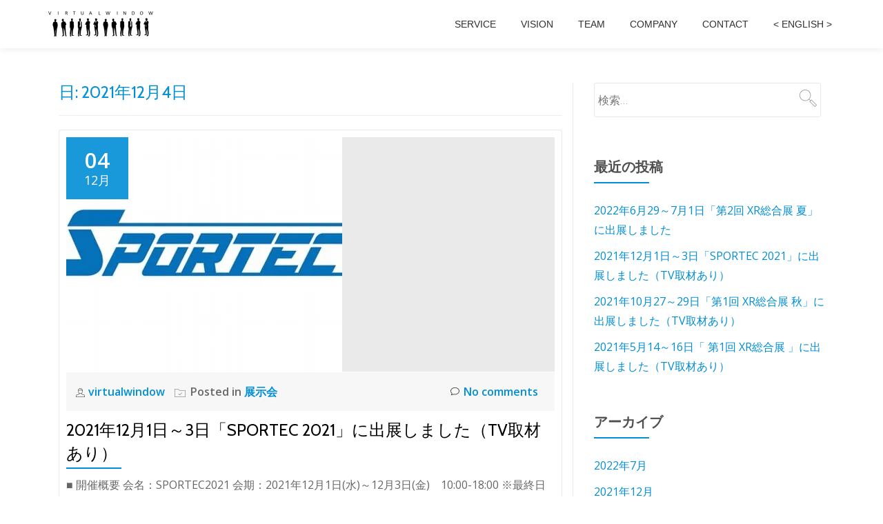

--- FILE ---
content_type: text/html; charset=UTF-8
request_url: https://virtualwindow.net/2021/12/04/
body_size: 6622
content:
<!DOCTYPE html>
<html dir="ltr" lang="ja" prefix="og: https://ogp.me/ns#" class="no-js">
<head>
<meta charset="UTF-8">
<meta name="viewport" content="width=device-width, initial-scale=1">
<link rel="profile" href="http://gmpg.org/xfn/11">
<link rel="pingback" href="https://virtualwindow.net/xmlrpc.php">
<title>2021年12月4日 | 株式会社バーチャルウインドウ</title>

		<!-- All in One SEO 4.3.6.1 - aioseo.com -->
		<meta name="robots" content="noindex, max-snippet:-1, max-image-preview:large, max-video-preview:-1"/>
		<link rel="canonical" href="https://virtualwindow.net/2021/12/04/"/>
		<meta name="generator" content="All in One SEO (AIOSEO) 4.3.6.1 "/>
		<script type="application/ld+json" class="aioseo-schema">
			{"@context":"https:\/\/schema.org","@graph":[{"@type":"BreadcrumbList","@id":"https:\/\/virtualwindow.net\/2021\/12\/04\/#breadcrumblist","itemListElement":[{"@type":"ListItem","@id":"https:\/\/virtualwindow.net\/#listItem","position":1,"item":{"@type":"WebPage","@id":"https:\/\/virtualwindow.net\/","name":"\u30db\u30fc\u30e0","description":"\u682a\u5f0f\u4f1a\u793e\u30d0\u30fc\u30c1\u30e3\u30eb\u30a6\u30a4\u30f3\u30c9\u30a6\u306e\u516c\u5f0f\u30db\u30fc\u30e0\u30da\u30fc\u30b8\u3067\u3059\u3002","url":"https:\/\/virtualwindow.net\/"},"nextItem":"https:\/\/virtualwindow.net\/2021\/#listItem"},{"@type":"ListItem","@id":"https:\/\/virtualwindow.net\/2021\/#listItem","position":2,"item":{"@type":"WebPage","@id":"https:\/\/virtualwindow.net\/2021\/","name":"2021","url":"https:\/\/virtualwindow.net\/2021\/"},"nextItem":"https:\/\/virtualwindow.net\/2021\/12\/#listItem","previousItem":"https:\/\/virtualwindow.net\/#listItem"},{"@type":"ListItem","@id":"https:\/\/virtualwindow.net\/2021\/12\/#listItem","position":3,"item":{"@type":"WebPage","@id":"https:\/\/virtualwindow.net\/2021\/12\/","name":"12\u6708, 2021","url":"https:\/\/virtualwindow.net\/2021\/12\/"},"nextItem":"https:\/\/virtualwindow.net\/2021\/12\/04\/#listItem","previousItem":"https:\/\/virtualwindow.net\/2021\/#listItem"},{"@type":"ListItem","@id":"https:\/\/virtualwindow.net\/2021\/12\/04\/#listItem","position":4,"item":{"@type":"WebPage","@id":"https:\/\/virtualwindow.net\/2021\/12\/04\/","name":"2021\u5e7412\u67084\u65e5","url":"https:\/\/virtualwindow.net\/2021\/12\/04\/"},"previousItem":"https:\/\/virtualwindow.net\/2021\/12\/#listItem"}]},{"@type":"CollectionPage","@id":"https:\/\/virtualwindow.net\/2021\/12\/04\/#collectionpage","url":"https:\/\/virtualwindow.net\/2021\/12\/04\/","name":"2021\u5e7412\u67084\u65e5 | \u682a\u5f0f\u4f1a\u793e\u30d0\u30fc\u30c1\u30e3\u30eb\u30a6\u30a4\u30f3\u30c9\u30a6","inLanguage":"ja","isPartOf":{"@id":"https:\/\/virtualwindow.net\/#website"},"breadcrumb":{"@id":"https:\/\/virtualwindow.net\/2021\/12\/04\/#breadcrumblist"}},{"@type":"Organization","@id":"https:\/\/virtualwindow.net\/#organization","name":"\u682a\u5f0f\u4f1a\u793e\u30d0\u30fc\u30c1\u30e3\u30eb\u30a6\u30a4\u30f3\u30c9\u30a6","url":"https:\/\/virtualwindow.net\/"},{"@type":"WebSite","@id":"https:\/\/virtualwindow.net\/#website","url":"https:\/\/virtualwindow.net\/","name":"\u682a\u5f0f\u4f1a\u793e\u30d0\u30fc\u30c1\u30e3\u30eb\u30a6\u30a4\u30f3\u30c9\u30a6","description":"\u682a\u5f0f\u4f1a\u793e\u30d0\u30fc\u30c1\u30e3\u30eb\u30a6\u30a4\u30f3\u30c9\u30a6","inLanguage":"ja","publisher":{"@id":"https:\/\/virtualwindow.net\/#organization"}}]}
		</script>
		<!-- All in One SEO -->

<link rel='dns-prefetch' href='//fonts.googleapis.com'/>
<link rel='dns-prefetch' href='//s.w.org'/>
<link rel='dns-prefetch' href='//i0.wp.com'/>
<link rel='dns-prefetch' href='//c0.wp.com'/>
<link rel="alternate" type="application/rss+xml" title="株式会社バーチャルウインドウ &raquo; フィード" href="https://virtualwindow.net/feed/"/>
		<script type="text/javascript">window._wpemojiSettings={"baseUrl":"https:\/\/s.w.org\/images\/core\/emoji\/13.0.1\/72x72\/","ext":".png","svgUrl":"https:\/\/s.w.org\/images\/core\/emoji\/13.0.1\/svg\/","svgExt":".svg","source":{"concatemoji":"\/\/virtualwindow.net\/wp-includes\/js\/wp-emoji-release.min.js?ver=5.7.14"}};!function(e,a,t){var n,r,o,i=a.createElement("canvas"),p=i.getContext&&i.getContext("2d");function s(e,t){var a=String.fromCharCode;p.clearRect(0,0,i.width,i.height),p.fillText(a.apply(this,e),0,0);e=i.toDataURL();return p.clearRect(0,0,i.width,i.height),p.fillText(a.apply(this,t),0,0),e===i.toDataURL()}function c(e){var t=a.createElement("script");t.src=e,t.defer=t.type="text/javascript",a.getElementsByTagName("head")[0].appendChild(t)}for(o=Array("flag","emoji"),t.supports={everything:!0,everythingExceptFlag:!0},r=0;r<o.length;r++)t.supports[o[r]]=function(e){if(!p||!p.fillText)return!1;switch(p.textBaseline="top",p.font="600 32px Arial",e){case"flag":return s([127987,65039,8205,9895,65039],[127987,65039,8203,9895,65039])?!1:!s([55356,56826,55356,56819],[55356,56826,8203,55356,56819])&&!s([55356,57332,56128,56423,56128,56418,56128,56421,56128,56430,56128,56423,56128,56447],[55356,57332,8203,56128,56423,8203,56128,56418,8203,56128,56421,8203,56128,56430,8203,56128,56423,8203,56128,56447]);case"emoji":return!s([55357,56424,8205,55356,57212],[55357,56424,8203,55356,57212])}return!1}(o[r]),t.supports.everything=t.supports.everything&&t.supports[o[r]],"flag"!==o[r]&&(t.supports.everythingExceptFlag=t.supports.everythingExceptFlag&&t.supports[o[r]]);t.supports.everythingExceptFlag=t.supports.everythingExceptFlag&&!t.supports.flag,t.DOMReady=!1,t.readyCallback=function(){t.DOMReady=!0},t.supports.everything||(n=function(){t.readyCallback()},a.addEventListener?(a.addEventListener("DOMContentLoaded",n,!1),e.addEventListener("load",n,!1)):(e.attachEvent("onload",n),a.attachEvent("onreadystatechange",function(){"complete"===a.readyState&&t.readyCallback()})),(n=t.source||{}).concatemoji?c(n.concatemoji):n.wpemoji&&n.twemoji&&(c(n.twemoji),c(n.wpemoji)))}(window,document,window._wpemojiSettings);</script>
		<style type="text/css">img.wp-smiley,img.emoji{display:inline!important;border:none!important;box-shadow:none!important;height:1em!important;width:1em!important;margin:0 .07em!important;vertical-align:-.1em!important;background:none!important;padding:0!important}</style>
	<link rel='stylesheet' id='wp-block-library-css' href='//c0.wp.com/c/5.7.14/wp-includes/css/dist/block-library/style.min.css' type='text/css' media='all'/>
<style id='wp-block-library-inline-css' type='text/css'>.has-text-align-justify{text-align:justify}</style>
<link rel='stylesheet' id='mediaelement-css' href='//c0.wp.com/c/5.7.14/wp-includes/js/mediaelement/mediaelementplayer-legacy.min.css' type='text/css' media='all'/>
<link rel='stylesheet' id='wp-mediaelement-css' href='//c0.wp.com/c/5.7.14/wp-includes/js/mediaelement/wp-mediaelement.min.css' type='text/css' media='all'/>
<link rel='stylesheet' id='parallax-one-fonts-css' href='//fonts.googleapis.com/css?family=Cabin%3A400%2C600%7COpen+Sans%3A400%2C300%2C600&#038;subset=latin%2Clatin-ext' type='text/css' media='all'/>
<link rel='stylesheet' id='parallax-one-bootstrap-style-css' href='//virtualwindow.net/wp-content/themes/Parallax-One/css/A.bootstrap.min.css,qver=3.3.1.pagespeed.cf.qdV-5M41Oq.css' type='text/css' media='all'/>
<link rel='stylesheet' id='parallax-one-font-awesome-css' href='//virtualwindow.net/wp-content/themes/Parallax-One/css/A.font-awesome.min.css,qver=5.7.14.pagespeed.cf.UOhXdWGbQi.css' type='text/css' media='all'/>
<link rel='stylesheet' id='parallax-one-style-css' href='//virtualwindow.net/wp-content/themes/Parallax-One/A.style.css,qver=1.0.0.pagespeed.cf.oQxMw4gOL6.css' type='text/css' media='all'/>
<link rel='stylesheet' id='jetpack_css-css' href='//c0.wp.com/p/jetpack/10.4.2/css/jetpack.css' type='text/css' media='all'/>
<script type='text/javascript' src='//c0.wp.com/c/5.7.14/wp-includes/js/jquery/jquery.min.js' id='jquery-core-js'></script>
<script type='text/javascript' src='//c0.wp.com/c/5.7.14/wp-includes/js/jquery/jquery-migrate.min.js' id='jquery-migrate-js'></script>
<link rel="https://api.w.org/" href="https://virtualwindow.net/wp-json/"/><link rel="EditURI" type="application/rsd+xml" title="RSD" href="https://virtualwindow.net/xmlrpc.php?rsd"/>
<link rel="wlwmanifest" type="application/wlwmanifest+xml" href="https://virtualwindow.net/wp-includes/wlwmanifest.xml"/> 
<meta name="generator" content="WordPress 5.7.14"/>
<style type='text/css'>img#wpstats{display:none}</style>
		<!--[if lt IE 9]>
<script src="//virtualwindow.net/wp-content/themes/Parallax-One/js/html5shiv.min.js"></script>
<![endif]-->
			<style type="text/css">html:not( .jetpack-lazy-images-js-enabled ):not( .js ) .jetpack-lazy-image {display:none}</style>
			<script>document.documentElement.classList.add('jetpack-lazy-images-js-enabled');</script>
		<link rel="icon" href="https://i0.wp.com/virtualwindow.net/wp-content/uploads/2018/02/cropped-VW_logo_f-2.png?fit=32%2C32&#038;ssl=1" sizes="32x32"/>
<link rel="icon" href="https://i0.wp.com/virtualwindow.net/wp-content/uploads/2018/02/cropped-VW_logo_f-2.png?fit=192%2C192&#038;ssl=1" sizes="192x192"/>
<link rel="apple-touch-icon" href="https://i0.wp.com/virtualwindow.net/wp-content/uploads/2018/02/cropped-VW_logo_f-2.png?fit=180%2C180&#038;ssl=1"/>
<meta name="msapplication-TileImage" content="https://i0.wp.com/virtualwindow.net/wp-content/uploads/2018/02/cropped-VW_logo_f-2.png?fit=270%2C270&#038;ssl=1"/>
</head>

<body itemscope itemtype="http://schema.org/WebPage" class="archive date" dir="ltr"><div id="mobilebgfix">
	<div class="mobile-bg-fix-img-wrap">
	<div class="mobile-bg-fix-img"></div>
	</div>
	<div class="mobile-bg-fix-whole-site">

	<a class="skip-link screen-reader-text" href="#content">Skip to content</a>
		<header itemscope itemtype="http://schema.org/WPHeader" id="masthead" role="banner" data-stellar-background-ratio="0.5" class="header header-style-one site-header">
			<!-- COLOR OVER IMAGE -->
		<div class="overlay-layer-nav sticky-navigation-open">
			<!-- STICKY NAVIGATION -->
			<div class="navbar navbar-inverse bs-docs-nav navbar-fixed-top sticky-navigation appear-on-scroll">
				<!-- CONTAINER -->
				<div class="container">

					<div class="navbar-header">

						<!-- LOGO -->

						<button title='Toggle Menu' aria-controls='menu-main-menu' aria-expanded='false' type="button" class="navbar-toggle menu-toggle" id="menu-toggle" data-toggle="collapse" data-target="#menu-primary">
							<span class="screen-reader-text">Toggle navigation</span>
							<span class="icon-bar"></span>
							<span class="icon-bar"></span>
							<span class="icon-bar"></span>
						</button>

						<a href="https://virtualwindow.net/" class="navbar-brand" title="株式会社バーチャルウインドウ"><img src="//www.virtualwindow.net/wp-content/uploads/2018/02/VW_logo8small.png" alt="株式会社バーチャルウインドウ"></a><div class="header-logo-wrap text-header paralax_one_only_customizer"><h1 itemprop="headline" id="site-title" class="site-title"><a href="https://virtualwindow.net/" title="株式会社バーチャルウインドウ" rel="home">株式会社バーチャルウインドウ</a></h1><p itemprop="description" id="site-description" class="site-description">株式会社バーチャルウインドウ</p></div>
					</div>

					<!-- MENU -->
					<div itemscope itemtype="http://schema.org/SiteNavigationElement" aria-label="Primary Menu" id="menu-primary" class="navbar-collapse collapse">
						<!-- LOGO ON STICKY NAV BAR -->
						<div id="site-header-menu" class="site-header-menu">
							<nav id="site-navigation" class="main-navigation" role="navigation">
							<div class="menu-main-container"><ul id="menu-main" class="primary-menu small-text"><li id="menu-item-161" class="menu-item menu-item-type-custom menu-item-object-custom menu-item-161"><a href="http://www.virtualwindow.net/#services">Service</a></li>
<li id="menu-item-163" class="menu-item menu-item-type-custom menu-item-object-custom menu-item-163"><a href="http://www.virtualwindow.net/#story">Vision</a></li>
<li id="menu-item-164" class="menu-item menu-item-type-custom menu-item-object-custom menu-item-164"><a href="http://www.virtualwindow.net/#team">Team</a></li>
<li id="menu-item-168" class="menu-item menu-item-type-custom menu-item-object-custom menu-item-168"><a href="http://www.virtualwindow.net/company/">Company</a></li>
<li id="menu-item-521" class="menu-item menu-item-type-custom menu-item-object-custom menu-item-521"><a href="http://www.virtualwindow.net/#contactinfo">Contact</a></li>
<li id="menu-item-196" class="menu-item menu-item-type-custom menu-item-object-custom menu-item-196"><a href="http://en.virtualwindow.net/">< English ></a></li>
</ul></div>							</nav>
						</div>
					</div>


				</div>
				<!-- /END CONTAINER -->
			</div>
			<!-- /END STICKY NAVIGATION -->

	</div>
	<!-- /END COLOR OVER IMAGE -->
	</header>
<!-- /END HOME / HEADER  -->

<div role="main" id="content" class="content-warp">
		<div class="container">

		<div id="primary" class="content-area col-md-8 post-list">
			<main itemscope itemtype="http://schema.org/Blog" id="main" class="site-main" role="main"><header class="page-header"><h2 class="page-title">日: <span>2021年12月4日</span></h2></header><article itemscope itemprop="blogPosts" itemtype="http://schema.org/BlogPosting" itemtype="http://schema.org/BlogPosting" class="border-bottom-hover blog-post-wrap post-566 post type-post status-publish format-standard has-post-thumbnail hentry category-4" title="Blog post: 2021年12月1日～3日「SPORTEC 2021」に出展しました（TV取材あり）">
		<header class="entry-header">

			<div class="post-img-wrap">
				<a href="https://virtualwindow.net/2021%e5%b9%b412%e6%9c%8801%ef%bd%9e03%e6%97%a5%e3%80%8csportec-2021%e3%80%8d%e3%81%ab%e5%87%ba%e5%b1%95%e3%81%97%e3%81%be%e3%81%97%e3%81%9f%ef%bc%88tv%e5%8f%96%e6%9d%90%e3%81%82%e3%82%8a%ef%bc%89/" title="2021年12月1日～3日「SPORTEC 2021」に出展しました（TV取材あり）">

															<picture itemscope itemprop="image">
					<source media="(max-width: 600px)" srcset="https://i0.wp.com/virtualwindow.net/wp-content/uploads/2021/12/400x400.jpg?resize=400%2C233&#038;ssl=1">
					<img src="https://i0.wp.com/virtualwindow.net/wp-content/uploads/2021/12/400x400.jpg?resize=400%2C340&#038;ssl=1" alt="2021年12月1日～3日「SPORTEC 2021」に出展しました（TV取材あり）">
					</picture>
					
				</a>
				<div class="post-date entry-published updated">
					<span class="post-date-day">04</span>
					<span class="post-date-month">12月</span>
				</div>

				
			</div>

			<div class="entry-meta list-post-entry-meta">
				<span itemscope itemprop="author" itemtype="http://schema.org/Person" class="entry-author post-author">
					<span itemprop="name" class="entry-author author vcard">
					<i class="icon-man-people-streamline-user"></i><a itemprop="url" class="url fn n" href="https://virtualwindow.net/author/virtualwindow/" rel="author">virtualwindow </a>
					</span>
				</span>
				<span class="posted-in entry-terms-categories" itemprop="articleSection">
					<i class="icon-basic-elaboration-folder-check"></i>Posted in
					<a href="https://virtualwindow.net/category/%e5%b1%95%e7%a4%ba%e4%bc%9a/" rel="category tag">展示会</a>				</span>
				<a href="https://virtualwindow.net/2021%e5%b9%b412%e6%9c%8801%ef%bd%9e03%e6%97%a5%e3%80%8csportec-2021%e3%80%8d%e3%81%ab%e5%87%ba%e5%b1%95%e3%81%97%e3%81%be%e3%81%97%e3%81%9f%ef%bc%88tv%e5%8f%96%e6%9d%90%e3%81%82%e3%82%8a%ef%bc%89/#respond" class="post-comments">
					<i class="icon-comment-alt"></i>No comments				</a>
			</div><!-- .entry-meta -->

		<h2 class="entry-title" itemprop="headline"><a href="https://virtualwindow.net/2021%e5%b9%b412%e6%9c%8801%ef%bd%9e03%e6%97%a5%e3%80%8csportec-2021%e3%80%8d%e3%81%ab%e5%87%ba%e5%b1%95%e3%81%97%e3%81%be%e3%81%97%e3%81%9f%ef%bc%88tv%e5%8f%96%e6%9d%90%e3%81%82%e3%82%8a%ef%bc%89/" rel="bookmark">2021年12月1日～3日「SPORTEC 2021」に出展しました（TV取材あり）</a></h2>		<div class="colored-line-left"></div>
		<div class="clearfix"></div>

	</header><!-- .entry-header -->
	<div itemprop="description" class="entry-content entry-summary">
		<p>■ 開催概要 会名：SPORTEC2021 会期：2021年12月1日(水)～12月3日(金)　10:00-18:00 ※最終日は17:00終了 会場：東京ビッグサイト（〒135-0063 東京都江東区有明３丁目１１−１ [&hellip;]</p>

			</div><!-- .entry-content -->
	</article><!-- #post-## -->

			</main><!-- #main -->
		</div><!-- #primary -->

		<div itemscope itemtype="http://schema.org/WPSideBar" role="complementary" aria-label="Main sidebar" id="sidebar-secondary" class="col-md-4 widget-area">
		<aside id="search-2" class="widget widget_search"><form role="search" method="get" class="search-form" action="https://virtualwindow.net/">
				<label>
					<span class="screen-reader-text">検索:</span>
					<input type="search" class="search-field" placeholder="検索&hellip;" value="" name="s"/>
				</label>
				<input type="submit" class="search-submit" value="検索"/>
			</form></aside>
		<aside id="recent-posts-2" class="widget widget_recent_entries">
		<h2 class="widget-title">最近の投稿</h2><div class="colored-line-left"></div><div class="clearfix widget-title-margin"></div>
		<ul>
											<li>
					<a href="https://virtualwindow.net/2022%e5%b9%b46%e6%9c%8829%ef%bd%9e7%e6%9c%881%e6%97%a5%e3%80%8c%e7%ac%ac2%e5%9b%9e-xr%e7%b7%8f%e5%90%88%e5%b1%95-%e5%a4%8f%e3%80%8d%e3%81%ab%e5%87%ba%e5%b1%95%e3%81%97%e3%81%be%e3%81%97%e3%81%9f/">2022年6月29～7月1日「第2回 XR総合展 夏」に出展しました</a>
									</li>
											<li>
					<a href="https://virtualwindow.net/2021%e5%b9%b412%e6%9c%8801%ef%bd%9e03%e6%97%a5%e3%80%8csportec-2021%e3%80%8d%e3%81%ab%e5%87%ba%e5%b1%95%e3%81%97%e3%81%be%e3%81%97%e3%81%9f%ef%bc%88tv%e5%8f%96%e6%9d%90%e3%81%82%e3%82%8a%ef%bc%89/">2021年12月1日～3日「SPORTEC 2021」に出展しました（TV取材あり）</a>
									</li>
											<li>
					<a href="https://virtualwindow.net/2021%e5%b9%b410%e6%9c%8827%ef%bd%9e29%e6%97%a5%e3%80%8c%e7%ac%ac1%e5%9b%9e-xr%e7%b7%8f%e5%90%88%e5%b1%95-%e7%a7%8b%e3%80%8d%e3%81%ab%e5%87%ba%e5%b1%95%e3%81%97%e3%81%be%e3%81%97%e3%81%9f/">2021年10月27～29日「第1回 XR総合展 秋」に出展しました（TV取材あり）</a>
									</li>
											<li>
					<a href="https://virtualwindow.net/2021%e5%b9%b45%e6%9c%8814%ef%bd%9e16%e6%97%a5%e3%80%8c-%e7%ac%ac1%e5%9b%9e-xr%e7%b7%8f%e5%90%88%e5%b1%95-%e3%80%8d%e3%81%ab%e5%87%ba%e5%b1%95%e3%81%97%e3%81%be%e3%81%97%e3%81%9f%e3%80%82/">2021年5月14～16日「 第1回 XR総合展 」に出展しました（TV取材あり）</a>
									</li>
					</ul>

		</aside><aside id="archives-2" class="widget widget_archive"><h2 class="widget-title">アーカイブ</h2><div class="colored-line-left"></div><div class="clearfix widget-title-margin"></div>
			<ul>
					<li><a href='https://virtualwindow.net/2022/07/'>2022年7月</a></li>
	<li><a href='https://virtualwindow.net/2021/12/' aria-current="page">2021年12月</a></li>
	<li><a href='https://virtualwindow.net/2021/11/'>2021年11月</a></li>
	<li><a href='https://virtualwindow.net/2021/05/'>2021年5月</a></li>
			</ul>

			</aside><aside id="categories-2" class="widget widget_categories"><h2 class="widget-title">カテゴリー</h2><div class="colored-line-left"></div><div class="clearfix widget-title-margin"></div>
			<ul>
					<li class="cat-item cat-item-4"><a href="https://virtualwindow.net/category/%e5%b1%95%e7%a4%ba%e4%bc%9a/">展示会</a>
</li>
			</ul>

			</aside><aside id="meta-2" class="widget widget_meta"><h2 class="widget-title">メタ情報</h2><div class="colored-line-left"></div><div class="clearfix widget-title-margin"></div>
		<ul>
						<li><a href="https://virtualwindow.net/wp-login.php">ログイン</a></li>
			<li><a href="https://virtualwindow.net/feed/">投稿フィード</a></li>
			<li><a href="https://virtualwindow.net/comments/feed/">コメントフィード</a></li>

			<li><a href="https://ja.wordpress.org/">WordPress.org</a></li>
		</ul>

		</aside>	</div><!-- #sidebar-secondary -->

	</div>
	</div><!-- .content-wrap -->
<footer itemscope itemtype="http://schema.org/WPFooter" id="footer" role="contentinfo" class="footer grey-bg">
	<div class="container">
		<div class="footer-widget-wrap">
					</div><!-- .footer-widget-wrap -->

		<div class="footer-bottom-wrap">
							<span class="parallax_one_copyright_content">Copyright 2025 Virtualwindow Co.,Ltd.</span>
			
			<div itemscope role="navigation" itemtype="http://schema.org/SiteNavigationElement" id="menu-secondary" aria-label="Secondary Menu">
				<h2 class="screen-reader-text">Secondary Menu</h2>
							</div>

								<ul class="social-icons">
														<li>
																				<span class="parallax-one-footer-icons No Icon transparent-text-dark"></span>
																	</li>
															<li>
																				<span class="parallax-one-footer-icons No Icon transparent-text-dark"></span>
																	</li>
												</ul>
						</div><!-- .footer-bottom-wrap -->
		<div class="powered-by"><a href="https://themeisle.com/themes/parallax-one/" target="_blank" rel="nofollow">Parallax One </a>powered by <a class="" href="http://wordpress.org/" target="_blank" rel="nofollow">WordPress</a></div>	</div><!-- container -->
</footer>

</div>
</div>

<script src="//virtualwindow.net/wp-content/plugins,_jetpack-boost,_jetpack_vendor,_automattic,_jetpack-image-cdn,_src,_js,_photon.js,qver==20191001+themes,_Parallax-One,_js,_bootstrap.min.js,qver==3.3.5.pagespeed.jc.mGU3kmmxex.js"></script><script>eval(mod_pagespeed_7sbOAs_Fqc);</script>
<script>eval(mod_pagespeed_e3G0jHKlpC);</script>
<script type='text/javascript' id='parallax-one-custom-all-js-extra'>//<![CDATA[
var screenReaderText={"expand":"<span class=\"screen-reader-text\">expand child menu<\/span>","collapse":"<span class=\"screen-reader-text\">collapse child menu<\/span>"};
//]]></script>
<script src="//virtualwindow.net/wp-content/themes,_Parallax-One,_js,_custom.all.js,qver==2.0.2+themes,_Parallax-One,_js,_skip-link-focus-fix.js,qver==1.0.0+plugins,_jetpack-boost,_jetpack_vendor,_automattic,_jetpack-lazy-images,_dist,_intersection-observer.js,qminify==false,aver==83ec8aa758f883d6da14.pagespeed.jc.UgY_LrPd8B.js"></script><script>eval(mod_pagespeed_fzg_KfF5dl);</script>
<script>eval(mod_pagespeed_UuNeAsOMdo);</script>
<script>eval(mod_pagespeed_Ve1zXFfQr6);</script>
<script type='text/javascript' id='jetpack-lazy-images-js-extra'>//<![CDATA[
var jetpackLazyImagesL10n={"loading_warning":"\u753b\u50cf\u306f\u307e\u3060\u8aad\u307f\u8fbc\u307f\u4e2d\u3067\u3059\u3002 \u5370\u5237\u3092\u30ad\u30e3\u30f3\u30bb\u30eb\u3057\u3066\u3082\u3046\u4e00\u5ea6\u304a\u8a66\u3057\u304f\u3060\u3055\u3044\u3002"};
//]]></script>
<script type='text/javascript' src='//virtualwindow.net/wp-content/plugins/jetpack-boost/jetpack_vendor/automattic/jetpack-lazy-images/dist/lazy-images.js,qminify=false,aver=2e29137590434abf5fbe.pagespeed.ce.29LBhzP_kH.js' id='jetpack-lazy-images-js'></script>
<script type='text/javascript' src='//c0.wp.com/c/5.7.14/wp-includes/js/wp-embed.min.js' id='wp-embed-js'></script>
<style type="text/css">.overlay-layer-wrap{background:rgba(0,0,0,.7)}</style></body>
</html>


--- FILE ---
content_type: application/javascript
request_url: https://virtualwindow.net/wp-content/themes,_Parallax-One,_js,_custom.all.js,qver==2.0.2+themes,_Parallax-One,_js,_skip-link-focus-fix.js,qver==1.0.0+plugins,_jetpack-boost,_jetpack_vendor,_automattic,_jetpack-lazy-images,_dist,_intersection-observer.js,qminify==false,aver==83ec8aa758f883d6da14.pagespeed.jc.UgY_LrPd8B.js
body_size: 6854
content:
var mod_pagespeed_fzg_KfF5dl = "jQuery(window).load(function(){'use strict';callback_menu_align();fixFooterBottom();});jQuery(window).resize(function(){'use strict';callback_menu_align();fixFooterBottom();});var callback_menu_align=function(){'use strict';var headerWrap=jQuery('header.header');var navWrap=jQuery('.main-navigation');var logoWrap=jQuery('.navbar-header');var containerWrap=jQuery('.container');var classToAdd='menu-align-center';if(headerWrap.hasClass(classToAdd)){headerWrap.removeClass(classToAdd);}\nvar logoWidth=logoWrap.outerWidth();var menuWidth=navWrap.outerWidth();var containerWidth=containerWrap.width();if(menuWidth+logoWidth>containerWidth){headerWrap.addClass(classToAdd);}else{if(headerWrap.hasClass(classToAdd)){headerWrap.removeClass(classToAdd);}}\njQuery('.sticky-navigation-open').css('min-height','70');var headerHeight=jQuery('.sticky-navigation').outerHeight();if(headerHeight>70){jQuery('.sticky-navigation-open').css('min-height',headerHeight);}else{jQuery('.sticky-navigation-open').css('min-height',70);}\njQuery('.header#masthead').css('opacity',1);};function fixFooterBottom(){'use strict';var header=jQuery('header.header');var footer=jQuery('footer.footer');var content=jQuery('.content-wrap');content.css('min-height','1px');var headerHeight=header.outerHeight();var footerHeight=footer.outerHeight();var contentHeight=content.outerHeight();var windowHeight=jQuery(window).height();var totalHeight=headerHeight+footerHeight+contentHeight;if(totalHeight<windowHeight){content.css('min-height',windowHeight-headerHeight-footerHeight);}else{content.css('min-height','1px');}}\njQuery(document).ready(function($){'use strict';var oldSSB=jQuery.fn.modal.Constructor.prototype.setScrollbar;$.fn.modal.Constructor.prototype.setScrollbar=function(){oldSSB.apply(this);if(this.scrollbarWidth){jQuery('.navbar-fixed-top').css('padding-right',this.scrollbarWidth);}};var oldRSB=$.fn.modal.Constructor.prototype.resetScrollbar;$.fn.modal.Constructor.prototype.resetScrollbar=function(){oldRSB.apply(this);jQuery('.navbar-fixed-top').css('padding-right','');};if(navigator.userAgent.match(/IEMobile\\/10\\.0/)){var msViewportStyle=document.createElement('style');msViewportStyle.appendChild(document.createTextNode('@-ms-viewport{width:auto!important}'));document.querySelector('head').appendChild(msViewportStyle);}});jQuery(document).ready(function(){'use strict';jQuery('#menu-primary a[href*=\"#\"]:not([href=\"#\"]), a.woocommerce-review-link[href*=\"#\"]:not([href=\"#\"]), a.post-comments[href*=\"#\"]:not([href=\"#\"])').bind('click',function(){var headerHeight;var hash=this.hash;var idName=hash.substring(1);var alink=this;if(jQuery('section [id*='+idName+']').length>0&&jQuery(window).innerWidth()>=767){jQuery('.current').removeClass('current');jQuery(alink).parent('li').addClass('current');}else{jQuery('.current').removeClass('current');}\nif(jQuery(window).innerWidth()>=767){headerHeight=jQuery('.sticky-navigation').outerHeight();}else{headerHeight=0;}\nif(location.pathname.replace(/^\\//,'')===this.pathname.replace(/^\\//,'')&&location.hostname===this.hostname){var target=jQuery(this.hash);target=target.length?target:jQuery('[name='+this.hash.slice(1)+']');if(target.length){jQuery('html,body').animate({scrollTop:target.offset().top-headerHeight+10},1200);return false;}}});jQuery('.inpage_scroll_btn').click(function(){var anchor=jQuery(this).attr('data-anchor');var offset2=-60;if(jQuery(anchor).length){jQuery('html, body').animate({scrollTop:jQuery(anchor).offset().top+offset2},1200);}});});function mainNav(){'use strict';if(jQuery('.overlay-layer-nav').hasClass('sticky-navigation-open')){return false;}\nvar top=(document.documentElement&&document.documentElement.scrollTop)||document.body.scrollTop;var topMenuClose=-70;var topMenuOpen=0;if(jQuery('.admin-bar').length>0){var $parallax_one_header_height=jQuery('.navbar').height();topMenuClose=$parallax_one_header_height*-1;topMenuOpen=32;}\nif(top>40){jQuery('.appear-on-scroll').stop().animate({'opacity':'1','top':topMenuOpen});}else{jQuery('.appear-on-scroll').stop().animate({'top':topMenuClose,'opacity':'0'});}}\nfunction scrolled(){'use strict';if(jQuery(window).width()>=751){var prallax_one_scrollTop=jQuery(window).scrollTop();var headerHeight=jQuery('.sticky-navigation').outerHeight();var isInOneSection='no';jQuery('section').each(function(){var thisID='#'+jQuery(this).attr('id');var parallax_one_offset=jQuery(this).offset().top;var thisHeight=jQuery(this).outerHeight();var thisBegin=parallax_one_offset-headerHeight;var thisEnd=parallax_one_offset+thisHeight-headerHeight;if(prallax_one_scrollTop>=thisBegin&&prallax_one_scrollTop<=thisEnd){isInOneSection='yes';jQuery('.current').removeClass('current');jQuery('#menu-primary a[href$=\"'+thisID+'\"]').parent('li').addClass('current');return false;}\nif(isInOneSection==='no'){jQuery('.current').removeClass('current');}});}}\nvar timer;jQuery(window).scroll(function(){'use strict';mainNav();if(timer){clearTimeout(timer);}\ntimer=setTimeout(function(){scrolled();},500);});jQuery(document).ready(function(){'use strict';mainNav();});(function($,window,document,undefined){'use strict';var defaults={columns:3,selector:'div',excludeParentClass:'',calcMin:true};function ParallaxOneGridPinterest(element,options){this.element=element;this.options=$.extend({},defaults,options);this.defaults=defaults;this.init();}\nParallaxOneGridPinterest.prototype.init=function(){var self=this,$container=$(this.element),$select_options=$(this.element).children();self.make_magic($container,$select_options);};ParallaxOneGridPinterest.prototype.make_magic=function(container){var self=this,$container=$(container),columns_height=[],prefix='parallax_one',unique_class=prefix+'_grid_'+self.make_unique(),local_class=prefix+'_grid';var classname;var substr_index=this.element.className.indexOf(prefix+'_grid_');if(substr_index>-1){classname=this.element.className.substr(0,this.element.className.length-unique_class.length-local_class.length-2);}else{classname=this.element.className;}\nvar my_id;if(this.element.id===''){my_id=prefix+'_id_'+self.make_unique();}else{my_id=this.element.id;}\n$container.after('<div id=\"'+my_id+'\" class=\"'+classname+' '+local_class+' '+unique_class+'\"></div>');var i;for(i=1;i<=this.options.columns;i++){columns_height.push(0);var first_cols='';var last_cols='';if(i%self.options.columns===1){first_cols=prefix+'_grid_first';}\nif(i%self.options.columns===0){first_cols=prefix+'_grid_last';}\n$('.'+unique_class).append('<div class=\"'+prefix+'_grid_col_'+this.options.columns+' '+prefix+'_grid_column_'+i+' '+first_cols+' '+last_cols+'\"></div>');}\nvar calcMin=this.options.calcMin;var cols=this.options.columns;if(this.element.className.indexOf(local_class)<0){$container.children(this.options.selector).each(function(index){var this_index;if(calcMin===true){var min=Math.min.apply(null,columns_height);this_index=columns_height.indexOf(min)+1;}else{this_index=index%cols+1;}\n$(this).attr(prefix+'grid-attr','this-'+index).appendTo('.'+unique_class+' .'+prefix+'_grid_column_'+this_index);if(calcMin===true){columns_height[this_index-1]=$('.'+unique_class+' .'+prefix+'_grid_column_'+this_index).height();}});}else{var no_boxes=$container.find(this.options.selector).length;for(i=0;i<no_boxes;i++){var this_index;if(calcMin===true){var min=Math.min.apply(null,columns_height);this_index=columns_height.indexOf(min)+1;}else{this_index=i%cols+1;}\n$('#'+this.element.id).find('['+prefix+'grid-attr=\"this-'+i+'\"]').appendTo('.'+unique_class+' .'+prefix+'_grid_column_'+this_index);if(calcMin===true){columns_height[this_index-1]=$('.'+unique_class+' .'+prefix+'_grid_column_'+this_index).height();}}}\n$container.remove();};ParallaxOneGridPinterest.prototype.make_unique=function(){var text='';var possible='ABCDEFGHIJKLMNOPQRSTUVWXYZabcdefghijklmnopqrstuvwxyz0123456789';for(var i=0;i<10;i++){text+=possible.charAt(Math.floor(Math.random()*possible.length));}\nreturn text;};ParallaxOneGridPinterest.prototype.allValuesSame=function(arr){for(var i=1;i<arr.length;i++){if(arr[i]!==arr[0]){return false;}}\nreturn true;};$.fn.parallaxonegridpinterest=function(options){return this.each(function(){var value='';if(!$.data(this,value)){$.data(this,value,new ParallaxOneGridPinterest(this,options));}});};})(jQuery);var window_width_old;jQuery(document).ready(function(){'use strict';window_width_old=jQuery('.container').width();if(window_width_old<=462){jQuery('.post-type-archive-product .products').parallaxonegridpinterest({columns:1,selector:'.product',calcMin:false});jQuery('.cart-collaterals .products').parallaxonegridpinterest({columns:1,selector:'.product',calcMin:false});}else if(window_width_old<=750){jQuery('.post-type-archive-product .products').parallaxonegridpinterest({columns:2,selector:'.product',calcMin:false});jQuery('.cart-collaterals .products').parallaxonegridpinterest({columns:1,selector:'.product',calcMin:false});}else{jQuery('.post-type-archive-product .products').parallaxonegridpinterest({columns:4,selector:'.product',calcMin:false});jQuery('.cart-collaterals .products').parallaxonegridpinterest({columns:2,selector:'.product',calcMin:false});jQuery('.post-type-archive-product .products.columns-1').parallaxonegridpinterest({columns:1,selector:'.product',calcMin:false});jQuery('.post-type-archive-product .products.columns-2').parallaxonegridpinterest({columns:2,selector:'.product',calcMin:false});jQuery('.post-type-archive-product .products.columns-3').parallaxonegridpinterest({columns:3,selector:'.product',calcMin:false});jQuery('.post-type-archive-product .products.columns-4').parallaxonegridpinterest({columns:4,selector:'.product',calcMin:false});jQuery('.post-type-archive-product .products.columns-5').parallaxonegridpinterest({columns:5,selector:'.product',calcMin:false});jQuery('.post-type-archive-product .products.columns-6').parallaxonegridpinterest({columns:6,selector:'.product',calcMin:false});}});jQuery(window).resize(function(){'use strict';if(window_width_old!==jQuery('.container').outerWidth()){window_width_old=jQuery('.container').outerWidth();if(window_width_old<=462){jQuery('.post-type-archive-product .products').parallaxonegridpinterest({columns:1,selector:'.product',calcMin:false});jQuery('.cart-collaterals .products').parallaxonegridpinterest({columns:1,selector:'.product',calcMin:false});}else if(window_width_old<=750){jQuery('.post-type-archive-product .products').parallaxonegridpinterest({columns:2,selector:'.product',calcMin:false});jQuery('.cart-collaterals .products').parallaxonegridpinterest({columns:1,selector:'.product',calcMin:false});}else{jQuery('.post-type-archive-product .products').parallaxonegridpinterest({columns:4,selector:'.product',calcMin:false});jQuery('.cart-collaterals .products').parallaxonegridpinterest({columns:2,selector:'.product',calcMin:false});jQuery('.post-type-archive-product .products.columns-1').parallaxonegridpinterest({columns:1,selector:'.product',calcMin:false});jQuery('.post-type-archive-product .products.columns-2').parallaxonegridpinterest({columns:2,selector:'.product',calcMin:false});jQuery('.post-type-archive-product .products.columns-3').parallaxonegridpinterest({columns:3,selector:'.product',calcMin:false});jQuery('.post-type-archive-product .products.columns-4').parallaxonegridpinterest({columns:4,selector:'.product',calcMin:false});jQuery('.post-type-archive-product .products.columns-5').parallaxonegridpinterest({columns:5,selector:'.product',calcMin:false});jQuery('.post-type-archive-product .products.columns-6').parallaxonegridpinterest({columns:6,selector:'.product',calcMin:false});}}});var isMobile={Android:function(){'use strict';return navigator.userAgent.match(/Android/i);},BlackBerry:function(){'use strict';return navigator.userAgent.match(/BlackBerry/i);},iOS:function(){'use strict';return navigator.userAgent.match(/iPhone|iPad|iPod/i);},Opera:function(){'use strict';return navigator.userAgent.match(/Opera Mini/i);},Windows:function(){'use strict';return navigator.userAgent.match(/IEMobile/i);},any:function(){'use strict';return(isMobile.Android()||isMobile.BlackBerry()||isMobile.iOS()||isMobile.Opera()||isMobile.Windows());}};(function($){'use strict';$('.menu-item a').on('keydown',function(e){if(e.which===37){e.preventDefault();$(this).parent().prev().children('a').focus();}\nelse if(e.which===39){e.preventDefault();$(this).parent().next().children('a').focus();}\nelse if(e.which===40){e.preventDefault();if($(this).next().next().length){$(this).next().next().find('li:first-child a').first().focus();}else{$(this).parent().next().children('a').focus();}}\nelse if(e.which===38){e.preventDefault();if($(this).parent().prev().length){$(this).parent().prev().children('a').focus();}else{$(this).parents('ul').first().prev().prev().focus();}}});})(jQuery);(function($){'use strict';function initMainNavigation(container){container.find('.menu-item-has-children > a').after('<button class=\"dropdown-toggle\" aria-expanded=\"false\">'+screenReaderText.expand+'</button>');container.find('.current-menu-ancestor > button').addClass('toggled-on');container.find('.current-menu-ancestor > .sub-menu').addClass('toggled-on');container.find('.menu-item-has-children').attr('aria-haspopup','true');container.find('.dropdown-toggle').click(function(e){var _this=$(this);e.preventDefault();_this.toggleClass('toggled-on');_this.next('.children, .sub-menu').toggleClass('toggled-on');_this.attr('aria-expanded',_this.attr('aria-expanded')==='false'?'true':'false');_this.html(_this.html()===screenReaderText.expand?screenReaderText.collapse:screenReaderText.expand);});}\ninitMainNavigation($('.main-navigation'));var masthead=$('#masthead');var menuToggle=masthead.find('#menu-toggle');var siteHeaderMenu=masthead.find('#site-header-menu');var siteNavigation=masthead.find('#site-navigation');(function(){if(!menuToggle){return;}\nmenuToggle.click(function(){$(this).add(siteHeaderMenu).toggleClass('toggled-on');});})();(function(){if(!siteNavigation||!siteNavigation.children().length){return;}\nif('ontouchstart'in window){siteNavigation.find('.menu-item-has-children > a').on('touchstart.parallax-one',function(e){var el=$(this).parent('li');if(!el.hasClass('focus')){e.preventDefault();el.toggleClass('focus');el.siblings('.focus').removeClass('focus');}});}\nsiteNavigation.find('a').on('focus.parallax-one blur.parallax-one',function(){$(this).parents('.menu-item').toggleClass('focus');});})();function onResizeARIA(){if(910>window.innerWidth){if(menuToggle.hasClass('toggled-on')){menuToggle.attr('aria-expanded','true');}else{menuToggle.attr('aria-expanded','false');}\nif(siteHeaderMenu.hasClass('toggled-on')){siteNavigation.attr('aria-expanded','true');}else{siteNavigation.attr('aria-expanded','false');}\nmenuToggle.attr('aria-controls','site-navigation social-navigation');}else{menuToggle.removeAttr('aria-expanded');siteNavigation.removeAttr('aria-expanded');menuToggle.removeAttr('aria-controls');}}\n$(document).ready(function(){$(window).on('load.parallax-one',onResizeARIA);});})(jQuery);jQuery(document).ready(mobile_bg_fix);function mobile_bg_fix(){'use strict';if(isMobile.any()&&jQuery('body.custom-background')){var bodyClass=jQuery('body.custom-background');var imgURL=bodyClass.css('background-image');var imgSize=bodyClass.css('background-size');var imgPosition=bodyClass.css('background-position');var imgRepeat=bodyClass.css('background-repeat');jQuery('#mobilebgfix').addClass('mobile-bg-fix-wrap').find('.mobile-bg-fix-img').css({'background-image':imgURL,'background-size':imgSize,'background-position':imgPosition,'background-repeat':imgRepeat});}}";
var mod_pagespeed_UuNeAsOMdo = "(function(){var is_webkit=navigator.userAgent.toLowerCase().indexOf('webkit')>-1,is_opera=navigator.userAgent.toLowerCase().indexOf('opera')>-1,is_ie=navigator.userAgent.toLowerCase().indexOf('msie')>-1;if((is_webkit||is_opera||is_ie)&&document.getElementById&&window.addEventListener){window.addEventListener('hashchange',function(){var id=location.hash.substring(1),element;if(!(/^[A-z0-9_-]+$/.test(id))){return;}\nelement=document.getElementById(id);if(element){if(!(/^(?:a|select|input|button|textarea)$/i.test(element.tagName))){element.tabIndex=-1;}\nelement.focus();}},false);}})();";
var mod_pagespeed_Ve1zXFfQr6 = "!function(){\"use strict\";if(\"object\"==typeof window)if(\"IntersectionObserver\"in window&&\"IntersectionObserverEntry\"in window&&\"intersectionRatio\"in window.IntersectionObserverEntry.prototype)\"isIntersecting\"in window.IntersectionObserverEntry.prototype||Object.defineProperty(window.IntersectionObserverEntry.prototype,\"isIntersecting\",{get:function(){return this.intersectionRatio>0}});else{var t=function(t){for(var e=window.document,o=i(e);o;)o=i(e=o.ownerDocument);return e}(),e=[],o=null,n=null;s.prototype.THROTTLE_TIMEOUT=100,s.prototype.POLL_INTERVAL=null,s.prototype.USE_MUTATION_OBSERVER=!0,s._setupCrossOriginUpdater=function(){return o||(o=function(t,o){n=t&&o?l(t,o):{top:0,bottom:0,left:0,right:0,width:0,height:0},e.forEach((function(t){t._checkForIntersections()}))}),o},s._resetCrossOriginUpdater=function(){o=null,n=null},s.prototype.observe=function(t){if(!this._observationTargets.some((function(e){return e.element==t}))){if(!t||1!=t.nodeType)throw new Error(\"target must be an Element\");this._registerInstance(),this._observationTargets.push({element:t,entry:null}),this._monitorIntersections(t.ownerDocument),this._checkForIntersections()}},s.prototype.unobserve=function(t){this._observationTargets=this._observationTargets.filter((function(e){return e.element!=t})),this._unmonitorIntersections(t.ownerDocument),0==this._observationTargets.length&&this._unregisterInstance()},s.prototype.disconnect=function(){this._observationTargets=[],this._unmonitorAllIntersections(),this._unregisterInstance()},s.prototype.takeRecords=function(){var t=this._queuedEntries.slice();return this._queuedEntries=[],t},s.prototype._initThresholds=function(t){var e=t||[0];return Array.isArray(e)||(e=[e]),e.sort().filter((function(t,e,o){if(\"number\"!=typeof t||isNaN(t)||t<0||t>1)throw new Error(\"threshold must be a number between 0 and 1 inclusively\");return t!==o[e-1]}))},s.prototype._parseRootMargin=function(t){var e=(t||\"0px\").split(/\\s+/).map((function(t){var e=/^(-?\\d*\\.?\\d+)(px|%)$/.exec(t);if(!e)throw new Error(\"rootMargin must be specified in pixels or percent\");return{value:parseFloat(e[1]),unit:e[2]}}));return e[1]=e[1]||e[0],e[2]=e[2]||e[0],e[3]=e[3]||e[1],e},s.prototype._monitorIntersections=function(e){var o=e.defaultView;if(o&&-1==this._monitoringDocuments.indexOf(e)){var n=this._checkForIntersections,r=null,s=null;this.POLL_INTERVAL?r=o.setInterval(n,this.POLL_INTERVAL):(h(o,\"resize\",n,!0),h(e,\"scroll\",n,!0),this.USE_MUTATION_OBSERVER&&\"MutationObserver\"in o&&(s=new o.MutationObserver(n)).observe(e,{attributes:!0,childList:!0,characterData:!0,subtree:!0})),this._monitoringDocuments.push(e),this._monitoringUnsubscribes.push((function(){var t=e.defaultView;t&&(r&&t.clearInterval(r),c(t,\"resize\",n,!0)),c(e,\"scroll\",n,!0),s&&s.disconnect()}));var u=this.root&&(this.root.ownerDocument||this.root)||t;if(e!=u){var a=i(e);a&&this._monitorIntersections(a.ownerDocument)}}},s.prototype._unmonitorIntersections=function(e){var o=this._monitoringDocuments.indexOf(e);if(-1!=o){var n=this.root&&(this.root.ownerDocument||this.root)||t,r=this._observationTargets.some((function(t){var o=t.element.ownerDocument;if(o==e)return!0;for(;o&&o!=n;){var r=i(o);if((o=r&&r.ownerDocument)==e)return!0}return!1}));if(!r){var s=this._monitoringUnsubscribes[o];if(this._monitoringDocuments.splice(o,1),this._monitoringUnsubscribes.splice(o,1),s(),e!=n){var h=i(e);h&&this._unmonitorIntersections(h.ownerDocument)}}}},s.prototype._unmonitorAllIntersections=function(){var t=this._monitoringUnsubscribes.slice(0);this._monitoringDocuments.length=0,this._monitoringUnsubscribes.length=0;for(var e=0;e<t.length;e++)t[e]()},s.prototype._checkForIntersections=function(){if(this.root||!o||n){var t=this._rootIsInDom(),e=t?this._getRootRect():{top:0,bottom:0,left:0,right:0,width:0,height:0};this._observationTargets.forEach((function(n){var i=n.element,s=u(i),h=this._rootContainsTarget(i),c=n.entry,a=t&&h&&this._computeTargetAndRootIntersection(i,s,e),l=null;this._rootContainsTarget(i)?o&&!this.root||(l=e):l={top:0,bottom:0,left:0,right:0,width:0,height:0};var f=n.entry=new r({time:window.performance&&performance.now&&performance.now(),target:i,boundingClientRect:s,rootBounds:l,intersectionRect:a});c?t&&h?this._hasCrossedThreshold(c,f)&&this._queuedEntries.push(f):c&&c.isIntersecting&&this._queuedEntries.push(f):this._queuedEntries.push(f)}),this),this._queuedEntries.length&&this._callback(this.takeRecords(),this)}},s.prototype._computeTargetAndRootIntersection=function(e,i,r){if(\"none\"!=window.getComputedStyle(e).display){for(var s,h,c,a,f,d,g,m,v=i,_=p(e),b=!1;!b&&_;){var w=null,y=1==_.nodeType?window.getComputedStyle(_):{};if(\"none\"==y.display)return null;if(_==this.root||9==_.nodeType)if(b=!0,_==this.root||_==t)o&&!this.root?!n||0==n.width&&0==n.height?(_=null,w=null,v=null):w=n:w=r;else{var I=p(_),E=I&&u(I),T=I&&this._computeTargetAndRootIntersection(I,E,r);E&&T?(_=I,w=l(E,T)):(_=null,v=null)}else{var R=_.ownerDocument;_!=R.body&&_!=R.documentElement&&\"visible\"!=y.overflow&&(w=u(_))}if(w&&(s=w,h=v,c=void 0,a=void 0,f=void 0,d=void 0,g=void 0,m=void 0,c=Math.max(s.top,h.top),a=Math.min(s.bottom,h.bottom),f=Math.max(s.left,h.left),d=Math.min(s.right,h.right),m=a-c,v=(g=d-f)>=0&&m>=0&&{top:c,bottom:a,left:f,right:d,width:g,height:m}||null),!v)break;_=_&&p(_)}return v}},s.prototype._getRootRect=function(){var e;if(this.root&&!d(this.root))e=u(this.root);else{var o=d(this.root)?this.root:t,n=o.documentElement,i=o.body;e={top:0,left:0,right:n.clientWidth||i.clientWidth,width:n.clientWidth||i.clientWidth,bottom:n.clientHeight||i.clientHeight,height:n.clientHeight||i.clientHeight}}return this._expandRectByRootMargin(e)},s.prototype._expandRectByRootMargin=function(t){var e=this._rootMarginValues.map((function(e,o){return\"px\"==e.unit?e.value:e.value*(o%2?t.width:t.height)/100})),o={top:t.top-e[0],right:t.right+e[1],bottom:t.bottom+e[2],left:t.left-e[3]};return o.width=o.right-o.left,o.height=o.bottom-o.top,o},s.prototype._hasCrossedThreshold=function(t,e){var o=t&&t.isIntersecting?t.intersectionRatio||0:-1,n=e.isIntersecting?e.intersectionRatio||0:-1;if(o!==n)for(var i=0;i<this.thresholds.length;i++){var r=this.thresholds[i];if(r==o||r==n||r<o!=r<n)return!0}},s.prototype._rootIsInDom=function(){return!this.root||f(t,this.root)},s.prototype._rootContainsTarget=function(e){var o=this.root&&(this.root.ownerDocument||this.root)||t;return f(o,e)&&(!this.root||o==e.ownerDocument)},s.prototype._registerInstance=function(){e.indexOf(this)<0&&e.push(this)},s.prototype._unregisterInstance=function(){var t=e.indexOf(this);-1!=t&&e.splice(t,1)},window.IntersectionObserver=s,window.IntersectionObserverEntry=r}function i(t){try{return t.defaultView&&t.defaultView.frameElement||null}catch(t){return null}}function r(t){this.time=t.time,this.target=t.target,this.rootBounds=a(t.rootBounds),this.boundingClientRect=a(t.boundingClientRect),this.intersectionRect=a(t.intersectionRect||{top:0,bottom:0,left:0,right:0,width:0,height:0}),this.isIntersecting=!!t.intersectionRect;var e=this.boundingClientRect,o=e.width*e.height,n=this.intersectionRect,i=n.width*n.height;this.intersectionRatio=o?Number((i/o).toFixed(4)):this.isIntersecting?1:0}function s(t,e){var o,n,i,r=e||{};if(\"function\"!=typeof t)throw new Error(\"callback must be a function\");if(r.root&&1!=r.root.nodeType&&9!=r.root.nodeType)throw new Error(\"root must be a Document or Element\");this._checkForIntersections=(o=this._checkForIntersections.bind(this),n=this.THROTTLE_TIMEOUT,i=null,function(){i||(i=setTimeout((function(){o(),i=null}),n))}),this._callback=t,this._observationTargets=[],this._queuedEntries=[],this._rootMarginValues=this._parseRootMargin(r.rootMargin),this.thresholds=this._initThresholds(r.threshold),this.root=r.root||null,this.rootMargin=this._rootMarginValues.map((function(t){return t.value+t.unit})).join(\" \"),this._monitoringDocuments=[],this._monitoringUnsubscribes=[]}function h(t,e,o,n){\"function\"==typeof t.addEventListener?t.addEventListener(e,o,n||!1):\"function\"==typeof t.attachEvent&&t.attachEvent(\"on\"+e,o)}function c(t,e,o,n){\"function\"==typeof t.removeEventListener?t.removeEventListener(e,o,n||!1):\"function\"==typeof t.detatchEvent&&t.detatchEvent(\"on\"+e,o)}function u(t){var e;try{e=t.getBoundingClientRect()}catch(t){}return e?(e.width&&e.height||(e={top:e.top,right:e.right,bottom:e.bottom,left:e.left,width:e.right-e.left,height:e.bottom-e.top}),e):{top:0,bottom:0,left:0,right:0,width:0,height:0}}function a(t){return!t||\"x\"in t?t:{top:t.top,y:t.top,bottom:t.bottom,left:t.left,x:t.left,right:t.right,width:t.width,height:t.height}}function l(t,e){var o=e.top-t.top,n=e.left-t.left;return{top:o,left:n,height:e.height,width:e.width,bottom:o+e.height,right:n+e.width}}function f(t,e){for(var o=e;o;){if(o==t)return!0;o=p(o)}return!1}function p(e){var o=e.parentNode;return 9==e.nodeType&&e!=t?i(e):(o&&o.assignedSlot&&(o=o.assignedSlot.parentNode),o&&11==o.nodeType&&o.host?o.host:o)}function d(t){return t&&9===t.nodeType}}();";
